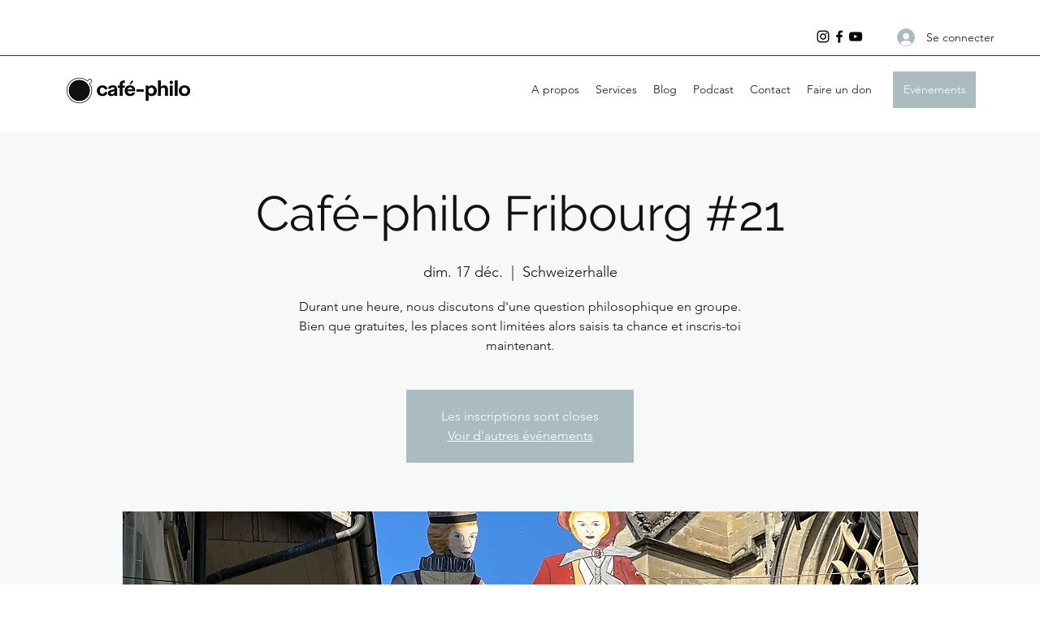

--- FILE ---
content_type: application/javascript
request_url: https://static.parastorage.com/services/events-details-page/1.708.0/client-viewer/ricos-viewer.chunk.min.js
body_size: 196
content:
(("undefined"!=typeof self?self:this).webpackJsonp__wix_events_details_page=("undefined"!=typeof self?self:this).webpackJsonp__wix_events_details_page||[]).push([[3292],{66726:(s,e,n)=>{var o={"./messages_ar.json":[22141,7621],"./messages_bg.json":[41489,4113],"./messages_ca.json":[35402,3830],"./messages_cs.json":[93608,1656],"./messages_da.json":[38061,7841],"./messages_de.json":[74713,9965],"./messages_el.json":[55395,7351],"./messages_en.json":[5245,7401],"./messages_es.json":[60566,7022],"./messages_fi.json":[39639,3555],"./messages_fr.json":[90318,5366],"./messages_he.json":[29573,7169],"./messages_hi.json":[52857,9429],"./messages_hr.json":[33524,5052],"./messages_hu.json":[79381,5233],"./messages_id.json":[93575,2259],"./messages_it.json":[81527,3843],"./messages_ja.json":[9267,9959],"./messages_ko.json":[91316,8756],"./messages_lt.json":[98678,6514],"./messages_lv.json":[64324,2916],"./messages_ms.json":[86206,1382],"./messages_nl.json":[26048,7140],"./messages_no.json":[87805,7733],"./messages_pl.json":[62138,2622],"./messages_pt.json":[63154,838],"./messages_ro.json":[88329,9273],"./messages_ru.json":[54519,4883],"./messages_sk.json":[88688,7584],"./messages_sl.json":[90969,8477],"./messages_sv.json":[66023,199],"./messages_th.json":[45962,5062],"./messages_tl.json":[48422,6498],"./messages_tr.json":[28720,5296],"./messages_uk.json":[21662,7606],"./messages_vi.json":[57063,1843],"./messages_zh.json":[74040,2732]};function a(s){if(!n.o(o,s))return Promise.resolve().then((()=>{var e=new Error("Cannot find module '"+s+"'");throw e.code="MODULE_NOT_FOUND",e}));var e=o[s],a=e[0];return n.e(e[1]).then((()=>n.t(a,17)))}a.keys=()=>Object.keys(o),a.id=66726,s.exports=a},39280:(s,e,n)=>{"use strict";n.r(e),n.d(e,{default:()=>I});var o=n(15011),a=n(19421),t=n(38204),m=n(42118),_=n(36326),g=n(14966),i=n(22329),j=n(22343),r=n(44123),l=n(94355),u=n(85213),c=n(12393),d=n(61399),p=n(20417),f=n(72828),v=n(82536),h=n(59445),b=n(26818),k=n(54868),y=n(84682),w=n(34942),E=n(60751),V=n.n(E),x=n(12954),L=n(16969),C=n(21772);n(287),n(53461),n(89567),n(80621);const I=s=>{let{content:e}=s;const{isMobile:n}=(0,w.v)(),a=(0,L.GV)(C.Zc),t=(0,L.GV)(x.iE),m=(0,L.GV)(x._G);return V().createElement(o.P,{content:e,instance:t,msid:m,plugins:O,theme:G,isMobile:n,biSettings:{consumer:"Events",postId:a.id,containerId:y.M7,platform:"Livesite"}})},O=[(0,r.w)(),(0,a.w)(),(0,l.u)(),(0,u.L)(),(0,t.m)(),(0,c.j)(),(0,d.I)(),(0,p.V)(),(0,m.Q)(),(0,f.R)(),(0,v.t)(),(0,_.O)(),(0,g.P)(),(0,h.k)(),(0,b.u)({exposeEmbedButtons:[i.LE.Instagram,i.LE.Twitter,i.LE.TikTok]}),(0,j.I3)(),(0,k.j)()],G={useWixStyles:!0,typography:{fontFamily:"var(--aboutSectionFontV2-family)"},palette:{type:"rgb",actionColor:"var(--linkColorV2)",textColor:"var(--aboutSectionColorV2)"}}}}]);
//# sourceMappingURL=ricos-viewer.chunk.min.js.map